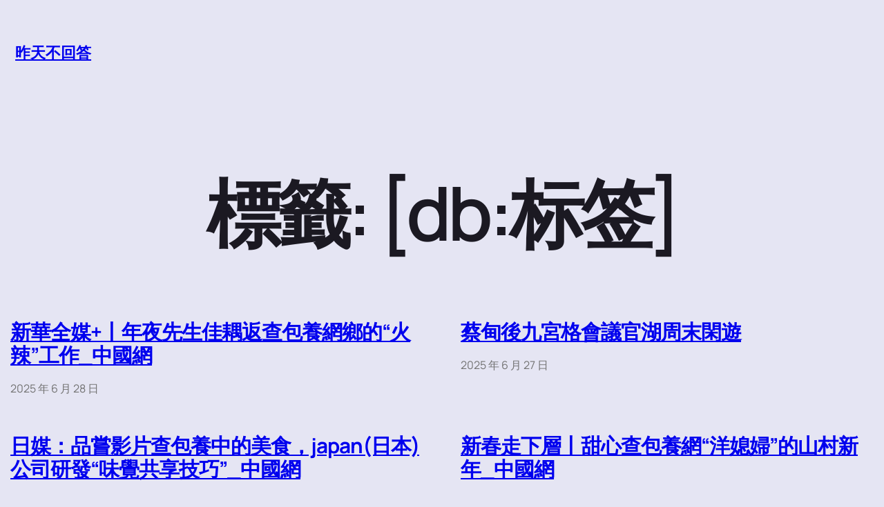

--- FILE ---
content_type: text/html; charset=UTF-8
request_url: http://freelawyer.com.tw/tag/db%E6%A0%87%E7%AD%BE/
body_size: 70917
content:
<!DOCTYPE html>
<html lang="zh-TW">
<head>
	<meta charset="UTF-8" />
	<meta name="viewport" content="width=device-width, initial-scale=1" />
<meta name='robots' content='max-image-preview:large' />
<title>[db:标签] &#8211; 昨天不回答</title>
<link rel="alternate" type="application/rss+xml" title="訂閱《昨天不回答》&raquo; 資訊提供" href="https://freelawyer.com.tw/feed/" />
<link rel="alternate" type="application/rss+xml" title="訂閱《昨天不回答》&raquo; 留言的資訊提供" href="https://freelawyer.com.tw/comments/feed/" />
<link rel="alternate" type="application/rss+xml" title="訂閱《昨天不回答》&raquo; 標籤〈[db:标签]〉的資訊提供" href="https://freelawyer.com.tw/tag/db%e6%a0%87%e7%ad%be/feed/" />
<style id='wp-img-auto-sizes-contain-inline-css'>
img:is([sizes=auto i],[sizes^="auto," i]){contain-intrinsic-size:3000px 1500px}
/*# sourceURL=wp-img-auto-sizes-contain-inline-css */
</style>
<style id='wp-block-site-title-inline-css'>
.wp-block-site-title{box-sizing:border-box}.wp-block-site-title :where(a){color:inherit;font-family:inherit;font-size:inherit;font-style:inherit;font-weight:inherit;letter-spacing:inherit;line-height:inherit;text-decoration:inherit}
/*# sourceURL=http://freelawyer.com.tw/wp-includes/blocks/site-title/style.min.css */
</style>
<style id='wp-block-group-inline-css'>
.wp-block-group{box-sizing:border-box}:where(.wp-block-group.wp-block-group-is-layout-constrained){position:relative}
/*# sourceURL=http://freelawyer.com.tw/wp-includes/blocks/group/style.min.css */
</style>
<style id='wp-block-navigation-inline-css'>
.wp-block-navigation{position:relative}.wp-block-navigation ul{margin-bottom:0;margin-left:0;margin-top:0;padding-left:0}.wp-block-navigation ul,.wp-block-navigation ul li{list-style:none;padding:0}.wp-block-navigation .wp-block-navigation-item{align-items:center;background-color:inherit;display:flex;position:relative}.wp-block-navigation .wp-block-navigation-item .wp-block-navigation__submenu-container:empty{display:none}.wp-block-navigation .wp-block-navigation-item__content{display:block;z-index:1}.wp-block-navigation .wp-block-navigation-item__content.wp-block-navigation-item__content{color:inherit}.wp-block-navigation.has-text-decoration-underline .wp-block-navigation-item__content,.wp-block-navigation.has-text-decoration-underline .wp-block-navigation-item__content:active,.wp-block-navigation.has-text-decoration-underline .wp-block-navigation-item__content:focus{text-decoration:underline}.wp-block-navigation.has-text-decoration-line-through .wp-block-navigation-item__content,.wp-block-navigation.has-text-decoration-line-through .wp-block-navigation-item__content:active,.wp-block-navigation.has-text-decoration-line-through .wp-block-navigation-item__content:focus{text-decoration:line-through}.wp-block-navigation :where(a),.wp-block-navigation :where(a:active),.wp-block-navigation :where(a:focus){text-decoration:none}.wp-block-navigation .wp-block-navigation__submenu-icon{align-self:center;background-color:inherit;border:none;color:currentColor;display:inline-block;font-size:inherit;height:.6em;line-height:0;margin-left:.25em;padding:0;width:.6em}.wp-block-navigation .wp-block-navigation__submenu-icon svg{display:inline-block;stroke:currentColor;height:inherit;margin-top:.075em;width:inherit}.wp-block-navigation{--navigation-layout-justification-setting:flex-start;--navigation-layout-direction:row;--navigation-layout-wrap:wrap;--navigation-layout-justify:flex-start;--navigation-layout-align:center}.wp-block-navigation.is-vertical{--navigation-layout-direction:column;--navigation-layout-justify:initial;--navigation-layout-align:flex-start}.wp-block-navigation.no-wrap{--navigation-layout-wrap:nowrap}.wp-block-navigation.items-justified-center{--navigation-layout-justification-setting:center;--navigation-layout-justify:center}.wp-block-navigation.items-justified-center.is-vertical{--navigation-layout-align:center}.wp-block-navigation.items-justified-right{--navigation-layout-justification-setting:flex-end;--navigation-layout-justify:flex-end}.wp-block-navigation.items-justified-right.is-vertical{--navigation-layout-align:flex-end}.wp-block-navigation.items-justified-space-between{--navigation-layout-justification-setting:space-between;--navigation-layout-justify:space-between}.wp-block-navigation .has-child .wp-block-navigation__submenu-container{align-items:normal;background-color:inherit;color:inherit;display:flex;flex-direction:column;opacity:0;position:absolute;z-index:2}@media not (prefers-reduced-motion){.wp-block-navigation .has-child .wp-block-navigation__submenu-container{transition:opacity .1s linear}}.wp-block-navigation .has-child .wp-block-navigation__submenu-container{height:0;overflow:hidden;visibility:hidden;width:0}.wp-block-navigation .has-child .wp-block-navigation__submenu-container>.wp-block-navigation-item>.wp-block-navigation-item__content{display:flex;flex-grow:1;padding:.5em 1em}.wp-block-navigation .has-child .wp-block-navigation__submenu-container>.wp-block-navigation-item>.wp-block-navigation-item__content .wp-block-navigation__submenu-icon{margin-left:auto;margin-right:0}.wp-block-navigation .has-child .wp-block-navigation__submenu-container .wp-block-navigation-item__content{margin:0}.wp-block-navigation .has-child .wp-block-navigation__submenu-container{left:-1px;top:100%}@media (min-width:782px){.wp-block-navigation .has-child .wp-block-navigation__submenu-container .wp-block-navigation__submenu-container{left:100%;top:-1px}.wp-block-navigation .has-child .wp-block-navigation__submenu-container .wp-block-navigation__submenu-container:before{background:#0000;content:"";display:block;height:100%;position:absolute;right:100%;width:.5em}.wp-block-navigation .has-child .wp-block-navigation__submenu-container .wp-block-navigation__submenu-icon{margin-right:.25em}.wp-block-navigation .has-child .wp-block-navigation__submenu-container .wp-block-navigation__submenu-icon svg{transform:rotate(-90deg)}}.wp-block-navigation .has-child .wp-block-navigation-submenu__toggle[aria-expanded=true]~.wp-block-navigation__submenu-container,.wp-block-navigation .has-child:not(.open-on-click):hover>.wp-block-navigation__submenu-container,.wp-block-navigation .has-child:not(.open-on-click):not(.open-on-hover-click):focus-within>.wp-block-navigation__submenu-container{height:auto;min-width:200px;opacity:1;overflow:visible;visibility:visible;width:auto}.wp-block-navigation.has-background .has-child .wp-block-navigation__submenu-container{left:0;top:100%}@media (min-width:782px){.wp-block-navigation.has-background .has-child .wp-block-navigation__submenu-container .wp-block-navigation__submenu-container{left:100%;top:0}}.wp-block-navigation-submenu{display:flex;position:relative}.wp-block-navigation-submenu .wp-block-navigation__submenu-icon svg{stroke:currentColor}button.wp-block-navigation-item__content{background-color:initial;border:none;color:currentColor;font-family:inherit;font-size:inherit;font-style:inherit;font-weight:inherit;letter-spacing:inherit;line-height:inherit;text-align:left;text-transform:inherit}.wp-block-navigation-submenu__toggle{cursor:pointer}.wp-block-navigation-submenu__toggle[aria-expanded=true]+.wp-block-navigation__submenu-icon>svg,.wp-block-navigation-submenu__toggle[aria-expanded=true]>svg{transform:rotate(180deg)}.wp-block-navigation-item.open-on-click .wp-block-navigation-submenu__toggle{padding-left:0;padding-right:.85em}.wp-block-navigation-item.open-on-click .wp-block-navigation-submenu__toggle+.wp-block-navigation__submenu-icon{margin-left:-.6em;pointer-events:none}.wp-block-navigation-item.open-on-click button.wp-block-navigation-item__content:not(.wp-block-navigation-submenu__toggle){padding:0}.wp-block-navigation .wp-block-page-list,.wp-block-navigation__container,.wp-block-navigation__responsive-close,.wp-block-navigation__responsive-container,.wp-block-navigation__responsive-container-content,.wp-block-navigation__responsive-dialog{gap:inherit}:where(.wp-block-navigation.has-background .wp-block-navigation-item a:not(.wp-element-button)),:where(.wp-block-navigation.has-background .wp-block-navigation-submenu a:not(.wp-element-button)){padding:.5em 1em}:where(.wp-block-navigation .wp-block-navigation__submenu-container .wp-block-navigation-item a:not(.wp-element-button)),:where(.wp-block-navigation .wp-block-navigation__submenu-container .wp-block-navigation-submenu a:not(.wp-element-button)),:where(.wp-block-navigation .wp-block-navigation__submenu-container .wp-block-navigation-submenu button.wp-block-navigation-item__content),:where(.wp-block-navigation .wp-block-navigation__submenu-container .wp-block-pages-list__item button.wp-block-navigation-item__content){padding:.5em 1em}.wp-block-navigation.items-justified-right .wp-block-navigation__container .has-child .wp-block-navigation__submenu-container,.wp-block-navigation.items-justified-right .wp-block-page-list>.has-child .wp-block-navigation__submenu-container,.wp-block-navigation.items-justified-space-between .wp-block-page-list>.has-child:last-child .wp-block-navigation__submenu-container,.wp-block-navigation.items-justified-space-between>.wp-block-navigation__container>.has-child:last-child .wp-block-navigation__submenu-container{left:auto;right:0}.wp-block-navigation.items-justified-right .wp-block-navigation__container .has-child .wp-block-navigation__submenu-container .wp-block-navigation__submenu-container,.wp-block-navigation.items-justified-right .wp-block-page-list>.has-child .wp-block-navigation__submenu-container .wp-block-navigation__submenu-container,.wp-block-navigation.items-justified-space-between .wp-block-page-list>.has-child:last-child .wp-block-navigation__submenu-container .wp-block-navigation__submenu-container,.wp-block-navigation.items-justified-space-between>.wp-block-navigation__container>.has-child:last-child .wp-block-navigation__submenu-container .wp-block-navigation__submenu-container{left:-1px;right:-1px}@media (min-width:782px){.wp-block-navigation.items-justified-right .wp-block-navigation__container .has-child .wp-block-navigation__submenu-container .wp-block-navigation__submenu-container,.wp-block-navigation.items-justified-right .wp-block-page-list>.has-child .wp-block-navigation__submenu-container .wp-block-navigation__submenu-container,.wp-block-navigation.items-justified-space-between .wp-block-page-list>.has-child:last-child .wp-block-navigation__submenu-container .wp-block-navigation__submenu-container,.wp-block-navigation.items-justified-space-between>.wp-block-navigation__container>.has-child:last-child .wp-block-navigation__submenu-container .wp-block-navigation__submenu-container{left:auto;right:100%}}.wp-block-navigation:not(.has-background) .wp-block-navigation__submenu-container{background-color:#fff;border:1px solid #00000026}.wp-block-navigation.has-background .wp-block-navigation__submenu-container{background-color:inherit}.wp-block-navigation:not(.has-text-color) .wp-block-navigation__submenu-container{color:#000}.wp-block-navigation__container{align-items:var(--navigation-layout-align,initial);display:flex;flex-direction:var(--navigation-layout-direction,initial);flex-wrap:var(--navigation-layout-wrap,wrap);justify-content:var(--navigation-layout-justify,initial);list-style:none;margin:0;padding-left:0}.wp-block-navigation__container .is-responsive{display:none}.wp-block-navigation__container:only-child,.wp-block-page-list:only-child{flex-grow:1}@keyframes overlay-menu__fade-in-animation{0%{opacity:0;transform:translateY(.5em)}to{opacity:1;transform:translateY(0)}}.wp-block-navigation__responsive-container{bottom:0;display:none;left:0;position:fixed;right:0;top:0}.wp-block-navigation__responsive-container :where(.wp-block-navigation-item a){color:inherit}.wp-block-navigation__responsive-container .wp-block-navigation__responsive-container-content{align-items:var(--navigation-layout-align,initial);display:flex;flex-direction:var(--navigation-layout-direction,initial);flex-wrap:var(--navigation-layout-wrap,wrap);justify-content:var(--navigation-layout-justify,initial)}.wp-block-navigation__responsive-container:not(.is-menu-open.is-menu-open){background-color:inherit!important;color:inherit!important}.wp-block-navigation__responsive-container.is-menu-open{background-color:inherit;display:flex;flex-direction:column}@media not (prefers-reduced-motion){.wp-block-navigation__responsive-container.is-menu-open{animation:overlay-menu__fade-in-animation .1s ease-out;animation-fill-mode:forwards}}.wp-block-navigation__responsive-container.is-menu-open{overflow:auto;padding:clamp(1rem,var(--wp--style--root--padding-top),20rem) clamp(1rem,var(--wp--style--root--padding-right),20rem) clamp(1rem,var(--wp--style--root--padding-bottom),20rem) clamp(1rem,var(--wp--style--root--padding-left),20rem);z-index:100000}.wp-block-navigation__responsive-container.is-menu-open .wp-block-navigation__responsive-container-content{align-items:var(--navigation-layout-justification-setting,inherit);display:flex;flex-direction:column;flex-wrap:nowrap;overflow:visible;padding-top:calc(2rem + 24px)}.wp-block-navigation__responsive-container.is-menu-open .wp-block-navigation__responsive-container-content,.wp-block-navigation__responsive-container.is-menu-open .wp-block-navigation__responsive-container-content .wp-block-navigation__container,.wp-block-navigation__responsive-container.is-menu-open .wp-block-navigation__responsive-container-content .wp-block-page-list{justify-content:flex-start}.wp-block-navigation__responsive-container.is-menu-open .wp-block-navigation__responsive-container-content .wp-block-navigation__submenu-icon{display:none}.wp-block-navigation__responsive-container.is-menu-open .wp-block-navigation__responsive-container-content .has-child .wp-block-navigation__submenu-container{border:none;height:auto;min-width:200px;opacity:1;overflow:initial;padding-left:2rem;padding-right:2rem;position:static;visibility:visible;width:auto}.wp-block-navigation__responsive-container.is-menu-open .wp-block-navigation__responsive-container-content .wp-block-navigation__container,.wp-block-navigation__responsive-container.is-menu-open .wp-block-navigation__responsive-container-content .wp-block-navigation__submenu-container{gap:inherit}.wp-block-navigation__responsive-container.is-menu-open .wp-block-navigation__responsive-container-content .wp-block-navigation__submenu-container{padding-top:var(--wp--style--block-gap,2em)}.wp-block-navigation__responsive-container.is-menu-open .wp-block-navigation__responsive-container-content .wp-block-navigation-item__content{padding:0}.wp-block-navigation__responsive-container.is-menu-open .wp-block-navigation__responsive-container-content .wp-block-navigation-item,.wp-block-navigation__responsive-container.is-menu-open .wp-block-navigation__responsive-container-content .wp-block-navigation__container,.wp-block-navigation__responsive-container.is-menu-open .wp-block-navigation__responsive-container-content .wp-block-page-list{align-items:var(--navigation-layout-justification-setting,initial);display:flex;flex-direction:column}.wp-block-navigation__responsive-container.is-menu-open .wp-block-navigation-item,.wp-block-navigation__responsive-container.is-menu-open .wp-block-navigation-item .wp-block-navigation__submenu-container,.wp-block-navigation__responsive-container.is-menu-open .wp-block-navigation__container,.wp-block-navigation__responsive-container.is-menu-open .wp-block-page-list{background:#0000!important;color:inherit!important}.wp-block-navigation__responsive-container.is-menu-open .wp-block-navigation__submenu-container.wp-block-navigation__submenu-container.wp-block-navigation__submenu-container.wp-block-navigation__submenu-container{left:auto;right:auto}@media (min-width:600px){.wp-block-navigation__responsive-container:not(.hidden-by-default):not(.is-menu-open){background-color:inherit;display:block;position:relative;width:100%;z-index:auto}.wp-block-navigation__responsive-container:not(.hidden-by-default):not(.is-menu-open) .wp-block-navigation__responsive-container-close{display:none}.wp-block-navigation__responsive-container.is-menu-open .wp-block-navigation__submenu-container.wp-block-navigation__submenu-container.wp-block-navigation__submenu-container.wp-block-navigation__submenu-container{left:0}}.wp-block-navigation:not(.has-background) .wp-block-navigation__responsive-container.is-menu-open{background-color:#fff}.wp-block-navigation:not(.has-text-color) .wp-block-navigation__responsive-container.is-menu-open{color:#000}.wp-block-navigation__toggle_button_label{font-size:1rem;font-weight:700}.wp-block-navigation__responsive-container-close,.wp-block-navigation__responsive-container-open{background:#0000;border:none;color:currentColor;cursor:pointer;margin:0;padding:0;text-transform:inherit;vertical-align:middle}.wp-block-navigation__responsive-container-close svg,.wp-block-navigation__responsive-container-open svg{fill:currentColor;display:block;height:24px;pointer-events:none;width:24px}.wp-block-navigation__responsive-container-open{display:flex}.wp-block-navigation__responsive-container-open.wp-block-navigation__responsive-container-open.wp-block-navigation__responsive-container-open{font-family:inherit;font-size:inherit;font-weight:inherit}@media (min-width:600px){.wp-block-navigation__responsive-container-open:not(.always-shown){display:none}}.wp-block-navigation__responsive-container-close{position:absolute;right:0;top:0;z-index:2}.wp-block-navigation__responsive-container-close.wp-block-navigation__responsive-container-close.wp-block-navigation__responsive-container-close{font-family:inherit;font-size:inherit;font-weight:inherit}.wp-block-navigation__responsive-close{width:100%}.has-modal-open .wp-block-navigation__responsive-close{margin-left:auto;margin-right:auto;max-width:var(--wp--style--global--wide-size,100%)}.wp-block-navigation__responsive-close:focus{outline:none}.is-menu-open .wp-block-navigation__responsive-close,.is-menu-open .wp-block-navigation__responsive-container-content,.is-menu-open .wp-block-navigation__responsive-dialog{box-sizing:border-box}.wp-block-navigation__responsive-dialog{position:relative}.has-modal-open .admin-bar .is-menu-open .wp-block-navigation__responsive-dialog{margin-top:46px}@media (min-width:782px){.has-modal-open .admin-bar .is-menu-open .wp-block-navigation__responsive-dialog{margin-top:32px}}html.has-modal-open{overflow:hidden}
/*# sourceURL=http://freelawyer.com.tw/wp-includes/blocks/navigation/style.min.css */
</style>
<style id='wp-block-query-title-inline-css'>
.wp-block-query-title{box-sizing:border-box}
/*# sourceURL=http://freelawyer.com.tw/wp-includes/blocks/query-title/style.min.css */
</style>
<style id='wp-block-spacer-inline-css'>
.wp-block-spacer{clear:both}
/*# sourceURL=http://freelawyer.com.tw/wp-includes/blocks/spacer/style.min.css */
</style>
<style id='wp-block-post-title-inline-css'>
.wp-block-post-title{box-sizing:border-box;word-break:break-word}.wp-block-post-title :where(a){display:inline-block;font-family:inherit;font-size:inherit;font-style:inherit;font-weight:inherit;letter-spacing:inherit;line-height:inherit;text-decoration:inherit}
/*# sourceURL=http://freelawyer.com.tw/wp-includes/blocks/post-title/style.min.css */
</style>
<style id='wp-block-post-date-inline-css'>
.wp-block-post-date{box-sizing:border-box}
/*# sourceURL=http://freelawyer.com.tw/wp-includes/blocks/post-date/style.min.css */
</style>
<style id='wp-block-post-template-inline-css'>
.wp-block-post-template{box-sizing:border-box;list-style:none;margin-bottom:0;margin-top:0;max-width:100%;padding:0}.wp-block-post-template.is-flex-container{display:flex;flex-direction:row;flex-wrap:wrap;gap:1.25em}.wp-block-post-template.is-flex-container>li{margin:0;width:100%}@media (min-width:600px){.wp-block-post-template.is-flex-container.is-flex-container.columns-2>li{width:calc(50% - .625em)}.wp-block-post-template.is-flex-container.is-flex-container.columns-3>li{width:calc(33.33333% - .83333em)}.wp-block-post-template.is-flex-container.is-flex-container.columns-4>li{width:calc(25% - .9375em)}.wp-block-post-template.is-flex-container.is-flex-container.columns-5>li{width:calc(20% - 1em)}.wp-block-post-template.is-flex-container.is-flex-container.columns-6>li{width:calc(16.66667% - 1.04167em)}}@media (max-width:600px){.wp-block-post-template-is-layout-grid.wp-block-post-template-is-layout-grid.wp-block-post-template-is-layout-grid.wp-block-post-template-is-layout-grid{grid-template-columns:1fr}}.wp-block-post-template-is-layout-constrained>li>.alignright,.wp-block-post-template-is-layout-flow>li>.alignright{float:right;margin-inline-end:0;margin-inline-start:2em}.wp-block-post-template-is-layout-constrained>li>.alignleft,.wp-block-post-template-is-layout-flow>li>.alignleft{float:left;margin-inline-end:2em;margin-inline-start:0}.wp-block-post-template-is-layout-constrained>li>.aligncenter,.wp-block-post-template-is-layout-flow>li>.aligncenter{margin-inline-end:auto;margin-inline-start:auto}
/*# sourceURL=http://freelawyer.com.tw/wp-includes/blocks/post-template/style.min.css */
</style>
<style id='wp-block-query-pagination-inline-css'>
.wp-block-query-pagination.is-content-justification-space-between>.wp-block-query-pagination-next:last-of-type{margin-inline-start:auto}.wp-block-query-pagination.is-content-justification-space-between>.wp-block-query-pagination-previous:first-child{margin-inline-end:auto}.wp-block-query-pagination .wp-block-query-pagination-previous-arrow{display:inline-block;margin-right:1ch}.wp-block-query-pagination .wp-block-query-pagination-previous-arrow:not(.is-arrow-chevron){transform:scaleX(1)}.wp-block-query-pagination .wp-block-query-pagination-next-arrow{display:inline-block;margin-left:1ch}.wp-block-query-pagination .wp-block-query-pagination-next-arrow:not(.is-arrow-chevron){transform:scaleX(1)}.wp-block-query-pagination.aligncenter{justify-content:center}
/*# sourceURL=http://freelawyer.com.tw/wp-includes/blocks/query-pagination/style.min.css */
</style>
<style id='wp-block-paragraph-inline-css'>
.is-small-text{font-size:.875em}.is-regular-text{font-size:1em}.is-large-text{font-size:2.25em}.is-larger-text{font-size:3em}.has-drop-cap:not(:focus):first-letter{float:left;font-size:8.4em;font-style:normal;font-weight:100;line-height:.68;margin:.05em .1em 0 0;text-transform:uppercase}body.rtl .has-drop-cap:not(:focus):first-letter{float:none;margin-left:.1em}p.has-drop-cap.has-background{overflow:hidden}:root :where(p.has-background){padding:1.25em 2.375em}:where(p.has-text-color:not(.has-link-color)) a{color:inherit}p.has-text-align-left[style*="writing-mode:vertical-lr"],p.has-text-align-right[style*="writing-mode:vertical-rl"]{rotate:180deg}
/*# sourceURL=http://freelawyer.com.tw/wp-includes/blocks/paragraph/style.min.css */
</style>
<style id='wp-block-heading-inline-css'>
h1:where(.wp-block-heading).has-background,h2:where(.wp-block-heading).has-background,h3:where(.wp-block-heading).has-background,h4:where(.wp-block-heading).has-background,h5:where(.wp-block-heading).has-background,h6:where(.wp-block-heading).has-background{padding:1.25em 2.375em}h1.has-text-align-left[style*=writing-mode]:where([style*=vertical-lr]),h1.has-text-align-right[style*=writing-mode]:where([style*=vertical-rl]),h2.has-text-align-left[style*=writing-mode]:where([style*=vertical-lr]),h2.has-text-align-right[style*=writing-mode]:where([style*=vertical-rl]),h3.has-text-align-left[style*=writing-mode]:where([style*=vertical-lr]),h3.has-text-align-right[style*=writing-mode]:where([style*=vertical-rl]),h4.has-text-align-left[style*=writing-mode]:where([style*=vertical-lr]),h4.has-text-align-right[style*=writing-mode]:where([style*=vertical-rl]),h5.has-text-align-left[style*=writing-mode]:where([style*=vertical-lr]),h5.has-text-align-right[style*=writing-mode]:where([style*=vertical-rl]),h6.has-text-align-left[style*=writing-mode]:where([style*=vertical-lr]),h6.has-text-align-right[style*=writing-mode]:where([style*=vertical-rl]){rotate:180deg}
/*# sourceURL=http://freelawyer.com.tw/wp-includes/blocks/heading/style.min.css */
</style>
<style id='wp-emoji-styles-inline-css'>

	img.wp-smiley, img.emoji {
		display: inline !important;
		border: none !important;
		box-shadow: none !important;
		height: 1em !important;
		width: 1em !important;
		margin: 0 0.07em !important;
		vertical-align: -0.1em !important;
		background: none !important;
		padding: 0 !important;
	}
/*# sourceURL=wp-emoji-styles-inline-css */
</style>
<style id='wp-block-library-inline-css'>
:root{--wp-block-synced-color:#7a00df;--wp-block-synced-color--rgb:122,0,223;--wp-bound-block-color:var(--wp-block-synced-color);--wp-editor-canvas-background:#ddd;--wp-admin-theme-color:#007cba;--wp-admin-theme-color--rgb:0,124,186;--wp-admin-theme-color-darker-10:#006ba1;--wp-admin-theme-color-darker-10--rgb:0,107,160.5;--wp-admin-theme-color-darker-20:#005a87;--wp-admin-theme-color-darker-20--rgb:0,90,135;--wp-admin-border-width-focus:2px}@media (min-resolution:192dpi){:root{--wp-admin-border-width-focus:1.5px}}.wp-element-button{cursor:pointer}:root .has-very-light-gray-background-color{background-color:#eee}:root .has-very-dark-gray-background-color{background-color:#313131}:root .has-very-light-gray-color{color:#eee}:root .has-very-dark-gray-color{color:#313131}:root .has-vivid-green-cyan-to-vivid-cyan-blue-gradient-background{background:linear-gradient(135deg,#00d084,#0693e3)}:root .has-purple-crush-gradient-background{background:linear-gradient(135deg,#34e2e4,#4721fb 50%,#ab1dfe)}:root .has-hazy-dawn-gradient-background{background:linear-gradient(135deg,#faaca8,#dad0ec)}:root .has-subdued-olive-gradient-background{background:linear-gradient(135deg,#fafae1,#67a671)}:root .has-atomic-cream-gradient-background{background:linear-gradient(135deg,#fdd79a,#004a59)}:root .has-nightshade-gradient-background{background:linear-gradient(135deg,#330968,#31cdcf)}:root .has-midnight-gradient-background{background:linear-gradient(135deg,#020381,#2874fc)}:root{--wp--preset--font-size--normal:16px;--wp--preset--font-size--huge:42px}.has-regular-font-size{font-size:1em}.has-larger-font-size{font-size:2.625em}.has-normal-font-size{font-size:var(--wp--preset--font-size--normal)}.has-huge-font-size{font-size:var(--wp--preset--font-size--huge)}.has-text-align-center{text-align:center}.has-text-align-left{text-align:left}.has-text-align-right{text-align:right}.has-fit-text{white-space:nowrap!important}#end-resizable-editor-section{display:none}.aligncenter{clear:both}.items-justified-left{justify-content:flex-start}.items-justified-center{justify-content:center}.items-justified-right{justify-content:flex-end}.items-justified-space-between{justify-content:space-between}.screen-reader-text{border:0;clip-path:inset(50%);height:1px;margin:-1px;overflow:hidden;padding:0;position:absolute;width:1px;word-wrap:normal!important}.screen-reader-text:focus{background-color:#ddd;clip-path:none;color:#444;display:block;font-size:1em;height:auto;left:5px;line-height:normal;padding:15px 23px 14px;text-decoration:none;top:5px;width:auto;z-index:100000}html :where(.has-border-color){border-style:solid}html :where([style*=border-top-color]){border-top-style:solid}html :where([style*=border-right-color]){border-right-style:solid}html :where([style*=border-bottom-color]){border-bottom-style:solid}html :where([style*=border-left-color]){border-left-style:solid}html :where([style*=border-width]){border-style:solid}html :where([style*=border-top-width]){border-top-style:solid}html :where([style*=border-right-width]){border-right-style:solid}html :where([style*=border-bottom-width]){border-bottom-style:solid}html :where([style*=border-left-width]){border-left-style:solid}html :where(img[class*=wp-image-]){height:auto;max-width:100%}:where(figure){margin:0 0 1em}html :where(.is-position-sticky){--wp-admin--admin-bar--position-offset:var(--wp-admin--admin-bar--height,0px)}@media screen and (max-width:600px){html :where(.is-position-sticky){--wp-admin--admin-bar--position-offset:0px}}
/*# sourceURL=/wp-includes/css/dist/block-library/common.min.css */
</style>
<style id='global-styles-inline-css'>
:root{--wp--preset--aspect-ratio--square: 1;--wp--preset--aspect-ratio--4-3: 4/3;--wp--preset--aspect-ratio--3-4: 3/4;--wp--preset--aspect-ratio--3-2: 3/2;--wp--preset--aspect-ratio--2-3: 2/3;--wp--preset--aspect-ratio--16-9: 16/9;--wp--preset--aspect-ratio--9-16: 9/16;--wp--preset--color--black: #000000;--wp--preset--color--cyan-bluish-gray: #abb8c3;--wp--preset--color--white: #ffffff;--wp--preset--color--pale-pink: #f78da7;--wp--preset--color--vivid-red: #cf2e2e;--wp--preset--color--luminous-vivid-orange: #ff6900;--wp--preset--color--luminous-vivid-amber: #fcb900;--wp--preset--color--light-green-cyan: #7bdcb5;--wp--preset--color--vivid-green-cyan: #00d084;--wp--preset--color--pale-cyan-blue: #8ed1fc;--wp--preset--color--vivid-cyan-blue: #0693e3;--wp--preset--color--vivid-purple: #9b51e0;--wp--preset--color--primary: #1B1922;--wp--preset--color--secondary: #3E06E0;--wp--preset--color--grey-color: #737373;--wp--preset--gradient--vivid-cyan-blue-to-vivid-purple: linear-gradient(135deg,rgb(6,147,227) 0%,rgb(155,81,224) 100%);--wp--preset--gradient--light-green-cyan-to-vivid-green-cyan: linear-gradient(135deg,rgb(122,220,180) 0%,rgb(0,208,130) 100%);--wp--preset--gradient--luminous-vivid-amber-to-luminous-vivid-orange: linear-gradient(135deg,rgb(252,185,0) 0%,rgb(255,105,0) 100%);--wp--preset--gradient--luminous-vivid-orange-to-vivid-red: linear-gradient(135deg,rgb(255,105,0) 0%,rgb(207,46,46) 100%);--wp--preset--gradient--very-light-gray-to-cyan-bluish-gray: linear-gradient(135deg,rgb(238,238,238) 0%,rgb(169,184,195) 100%);--wp--preset--gradient--cool-to-warm-spectrum: linear-gradient(135deg,rgb(74,234,220) 0%,rgb(151,120,209) 20%,rgb(207,42,186) 40%,rgb(238,44,130) 60%,rgb(251,105,98) 80%,rgb(254,248,76) 100%);--wp--preset--gradient--blush-light-purple: linear-gradient(135deg,rgb(255,206,236) 0%,rgb(152,150,240) 100%);--wp--preset--gradient--blush-bordeaux: linear-gradient(135deg,rgb(254,205,165) 0%,rgb(254,45,45) 50%,rgb(107,0,62) 100%);--wp--preset--gradient--luminous-dusk: linear-gradient(135deg,rgb(255,203,112) 0%,rgb(199,81,192) 50%,rgb(65,88,208) 100%);--wp--preset--gradient--pale-ocean: linear-gradient(135deg,rgb(255,245,203) 0%,rgb(182,227,212) 50%,rgb(51,167,181) 100%);--wp--preset--gradient--electric-grass: linear-gradient(135deg,rgb(202,248,128) 0%,rgb(113,206,126) 100%);--wp--preset--gradient--midnight: linear-gradient(135deg,rgb(2,3,129) 0%,rgb(40,116,252) 100%);--wp--preset--font-size--small: clamp(1.25rem, 1.25rem + ((1vw - 0.2rem) * 1.017), 2rem);--wp--preset--font-size--medium: clamp(1.743rem, 1.743rem + ((1vw - 0.2rem) * 1.704), 3rem);--wp--preset--font-size--large: clamp(2.498rem, 2.498rem + ((1vw - 0.2rem) * 2.969), 4.688rem);--wp--preset--font-size--x-large: clamp(3.615rem, 3.615rem + ((1vw - 0.2rem) * 5.268), 7.5rem);--wp--preset--font-size--x-small: clamp(0.984rem, 0.984rem + ((1vw - 0.2rem) * 0.7), 1.5rem);--wp--preset--font-size--xx-large: clamp(4.929rem, 4.929rem + ((1vw - 0.2rem) * 8.571), 11.25rem);--wp--preset--font-family--system-font: -apple-system, BlinkMacSystemFont, 'Segoe UI', Roboto, Oxygen-Sans, Ubuntu, Cantarell, 'Helvetica Neue', sans-serif;--wp--preset--font-family--manrope: Manrope, sans-serif;--wp--preset--spacing--20: 0.44rem;--wp--preset--spacing--30: 0.67rem;--wp--preset--spacing--40: 1rem;--wp--preset--spacing--50: 1.5rem;--wp--preset--spacing--60: 2.25rem;--wp--preset--spacing--70: 3.38rem;--wp--preset--spacing--80: 5.06rem;--wp--preset--shadow--natural: 6px 6px 9px rgba(0, 0, 0, 0.2);--wp--preset--shadow--deep: 12px 12px 50px rgba(0, 0, 0, 0.4);--wp--preset--shadow--sharp: 6px 6px 0px rgba(0, 0, 0, 0.2);--wp--preset--shadow--outlined: 6px 6px 0px -3px rgb(255, 255, 255), 6px 6px rgb(0, 0, 0);--wp--preset--shadow--crisp: 6px 6px 0px rgb(0, 0, 0);}:root { --wp--style--global--content-size: 1300px;--wp--style--global--wide-size: 1500px; }:where(body) { margin: 0; }.wp-site-blocks { padding-top: var(--wp--style--root--padding-top); padding-bottom: var(--wp--style--root--padding-bottom); }.has-global-padding { padding-right: var(--wp--style--root--padding-right); padding-left: var(--wp--style--root--padding-left); }.has-global-padding > .alignfull { margin-right: calc(var(--wp--style--root--padding-right) * -1); margin-left: calc(var(--wp--style--root--padding-left) * -1); }.has-global-padding :where(:not(.alignfull.is-layout-flow) > .has-global-padding:not(.wp-block-block, .alignfull)) { padding-right: 0; padding-left: 0; }.has-global-padding :where(:not(.alignfull.is-layout-flow) > .has-global-padding:not(.wp-block-block, .alignfull)) > .alignfull { margin-left: 0; margin-right: 0; }.wp-site-blocks > .alignleft { float: left; margin-right: 2em; }.wp-site-blocks > .alignright { float: right; margin-left: 2em; }.wp-site-blocks > .aligncenter { justify-content: center; margin-left: auto; margin-right: auto; }:where(.wp-site-blocks) > * { margin-block-start: 20px; margin-block-end: 0; }:where(.wp-site-blocks) > :first-child { margin-block-start: 0; }:where(.wp-site-blocks) > :last-child { margin-block-end: 0; }:root { --wp--style--block-gap: 20px; }:root :where(.is-layout-flow) > :first-child{margin-block-start: 0;}:root :where(.is-layout-flow) > :last-child{margin-block-end: 0;}:root :where(.is-layout-flow) > *{margin-block-start: 20px;margin-block-end: 0;}:root :where(.is-layout-constrained) > :first-child{margin-block-start: 0;}:root :where(.is-layout-constrained) > :last-child{margin-block-end: 0;}:root :where(.is-layout-constrained) > *{margin-block-start: 20px;margin-block-end: 0;}:root :where(.is-layout-flex){gap: 20px;}:root :where(.is-layout-grid){gap: 20px;}.is-layout-flow > .alignleft{float: left;margin-inline-start: 0;margin-inline-end: 2em;}.is-layout-flow > .alignright{float: right;margin-inline-start: 2em;margin-inline-end: 0;}.is-layout-flow > .aligncenter{margin-left: auto !important;margin-right: auto !important;}.is-layout-constrained > .alignleft{float: left;margin-inline-start: 0;margin-inline-end: 2em;}.is-layout-constrained > .alignright{float: right;margin-inline-start: 2em;margin-inline-end: 0;}.is-layout-constrained > .aligncenter{margin-left: auto !important;margin-right: auto !important;}.is-layout-constrained > :where(:not(.alignleft):not(.alignright):not(.alignfull)){max-width: var(--wp--style--global--content-size);margin-left: auto !important;margin-right: auto !important;}.is-layout-constrained > .alignwide{max-width: var(--wp--style--global--wide-size);}body .is-layout-flex{display: flex;}.is-layout-flex{flex-wrap: wrap;align-items: center;}.is-layout-flex > :is(*, div){margin: 0;}body .is-layout-grid{display: grid;}.is-layout-grid > :is(*, div){margin: 0;}body{background-color: #E5E5F3;color: #000000;font-family: var(--wp--preset--font-family--manrope);font-size: 1rem;--wp--style--root--padding-top: 0px;--wp--style--root--padding-right: 0px;--wp--style--root--padding-bottom: 0px;--wp--style--root--padding-left: 0px;}a:where(:not(.wp-element-button)){color: #000000;text-decoration: none;}:root :where(a:where(:not(.wp-element-button)):hover){color: var(--wp--preset--color--secondary);}:root :where(a:where(:not(.wp-element-button)):active){color: var(--wp--preset--color--secondary);}h1, h2, h3, h4, h5, h6{color: var(--wp--preset--color--primary);}h1{font-size: var(--wp--preset--font-size--xx-large);font-style: normal;font-weight: 600;letter-spacing: -6px;line-height: 1;}h2{font-size: var(--wp--preset--font-size--x-large);font-style: normal;font-weight: 600;letter-spacing: -2px;line-height: 1;}h3{font-size: var(--wp--preset--font-size--large);font-style: normal;font-weight: 700;letter-spacing: -2px;line-height: 1.15;}h4{font-size: var(--wp--preset--font-size--medium);font-style: normal;font-weight: 700;letter-spacing: -2px;line-height: 1.15;}h5{font-size: var(--wp--preset--font-size--small);font-style: normal;font-weight: 700;letter-spacing: -1px;line-height: 1.15;}:root :where(.wp-element-button, .wp-block-button__link){background-color: #32373c;border-width: 0;color: #fff;font-family: inherit;font-size: inherit;font-style: inherit;font-weight: inherit;letter-spacing: inherit;line-height: inherit;padding-top: calc(0.667em + 2px);padding-right: calc(1.333em + 2px);padding-bottom: calc(0.667em + 2px);padding-left: calc(1.333em + 2px);text-decoration: none;text-transform: inherit;}.has-black-color{color: var(--wp--preset--color--black) !important;}.has-cyan-bluish-gray-color{color: var(--wp--preset--color--cyan-bluish-gray) !important;}.has-white-color{color: var(--wp--preset--color--white) !important;}.has-pale-pink-color{color: var(--wp--preset--color--pale-pink) !important;}.has-vivid-red-color{color: var(--wp--preset--color--vivid-red) !important;}.has-luminous-vivid-orange-color{color: var(--wp--preset--color--luminous-vivid-orange) !important;}.has-luminous-vivid-amber-color{color: var(--wp--preset--color--luminous-vivid-amber) !important;}.has-light-green-cyan-color{color: var(--wp--preset--color--light-green-cyan) !important;}.has-vivid-green-cyan-color{color: var(--wp--preset--color--vivid-green-cyan) !important;}.has-pale-cyan-blue-color{color: var(--wp--preset--color--pale-cyan-blue) !important;}.has-vivid-cyan-blue-color{color: var(--wp--preset--color--vivid-cyan-blue) !important;}.has-vivid-purple-color{color: var(--wp--preset--color--vivid-purple) !important;}.has-primary-color{color: var(--wp--preset--color--primary) !important;}.has-secondary-color{color: var(--wp--preset--color--secondary) !important;}.has-grey-color-color{color: var(--wp--preset--color--grey-color) !important;}.has-black-background-color{background-color: var(--wp--preset--color--black) !important;}.has-cyan-bluish-gray-background-color{background-color: var(--wp--preset--color--cyan-bluish-gray) !important;}.has-white-background-color{background-color: var(--wp--preset--color--white) !important;}.has-pale-pink-background-color{background-color: var(--wp--preset--color--pale-pink) !important;}.has-vivid-red-background-color{background-color: var(--wp--preset--color--vivid-red) !important;}.has-luminous-vivid-orange-background-color{background-color: var(--wp--preset--color--luminous-vivid-orange) !important;}.has-luminous-vivid-amber-background-color{background-color: var(--wp--preset--color--luminous-vivid-amber) !important;}.has-light-green-cyan-background-color{background-color: var(--wp--preset--color--light-green-cyan) !important;}.has-vivid-green-cyan-background-color{background-color: var(--wp--preset--color--vivid-green-cyan) !important;}.has-pale-cyan-blue-background-color{background-color: var(--wp--preset--color--pale-cyan-blue) !important;}.has-vivid-cyan-blue-background-color{background-color: var(--wp--preset--color--vivid-cyan-blue) !important;}.has-vivid-purple-background-color{background-color: var(--wp--preset--color--vivid-purple) !important;}.has-primary-background-color{background-color: var(--wp--preset--color--primary) !important;}.has-secondary-background-color{background-color: var(--wp--preset--color--secondary) !important;}.has-grey-color-background-color{background-color: var(--wp--preset--color--grey-color) !important;}.has-black-border-color{border-color: var(--wp--preset--color--black) !important;}.has-cyan-bluish-gray-border-color{border-color: var(--wp--preset--color--cyan-bluish-gray) !important;}.has-white-border-color{border-color: var(--wp--preset--color--white) !important;}.has-pale-pink-border-color{border-color: var(--wp--preset--color--pale-pink) !important;}.has-vivid-red-border-color{border-color: var(--wp--preset--color--vivid-red) !important;}.has-luminous-vivid-orange-border-color{border-color: var(--wp--preset--color--luminous-vivid-orange) !important;}.has-luminous-vivid-amber-border-color{border-color: var(--wp--preset--color--luminous-vivid-amber) !important;}.has-light-green-cyan-border-color{border-color: var(--wp--preset--color--light-green-cyan) !important;}.has-vivid-green-cyan-border-color{border-color: var(--wp--preset--color--vivid-green-cyan) !important;}.has-pale-cyan-blue-border-color{border-color: var(--wp--preset--color--pale-cyan-blue) !important;}.has-vivid-cyan-blue-border-color{border-color: var(--wp--preset--color--vivid-cyan-blue) !important;}.has-vivid-purple-border-color{border-color: var(--wp--preset--color--vivid-purple) !important;}.has-primary-border-color{border-color: var(--wp--preset--color--primary) !important;}.has-secondary-border-color{border-color: var(--wp--preset--color--secondary) !important;}.has-grey-color-border-color{border-color: var(--wp--preset--color--grey-color) !important;}.has-vivid-cyan-blue-to-vivid-purple-gradient-background{background: var(--wp--preset--gradient--vivid-cyan-blue-to-vivid-purple) !important;}.has-light-green-cyan-to-vivid-green-cyan-gradient-background{background: var(--wp--preset--gradient--light-green-cyan-to-vivid-green-cyan) !important;}.has-luminous-vivid-amber-to-luminous-vivid-orange-gradient-background{background: var(--wp--preset--gradient--luminous-vivid-amber-to-luminous-vivid-orange) !important;}.has-luminous-vivid-orange-to-vivid-red-gradient-background{background: var(--wp--preset--gradient--luminous-vivid-orange-to-vivid-red) !important;}.has-very-light-gray-to-cyan-bluish-gray-gradient-background{background: var(--wp--preset--gradient--very-light-gray-to-cyan-bluish-gray) !important;}.has-cool-to-warm-spectrum-gradient-background{background: var(--wp--preset--gradient--cool-to-warm-spectrum) !important;}.has-blush-light-purple-gradient-background{background: var(--wp--preset--gradient--blush-light-purple) !important;}.has-blush-bordeaux-gradient-background{background: var(--wp--preset--gradient--blush-bordeaux) !important;}.has-luminous-dusk-gradient-background{background: var(--wp--preset--gradient--luminous-dusk) !important;}.has-pale-ocean-gradient-background{background: var(--wp--preset--gradient--pale-ocean) !important;}.has-electric-grass-gradient-background{background: var(--wp--preset--gradient--electric-grass) !important;}.has-midnight-gradient-background{background: var(--wp--preset--gradient--midnight) !important;}.has-small-font-size{font-size: var(--wp--preset--font-size--small) !important;}.has-medium-font-size{font-size: var(--wp--preset--font-size--medium) !important;}.has-large-font-size{font-size: var(--wp--preset--font-size--large) !important;}.has-x-large-font-size{font-size: var(--wp--preset--font-size--x-large) !important;}.has-x-small-font-size{font-size: var(--wp--preset--font-size--x-small) !important;}.has-xx-large-font-size{font-size: var(--wp--preset--font-size--xx-large) !important;}.has-system-font-font-family{font-family: var(--wp--preset--font-family--system-font) !important;}.has-manrope-font-family{font-family: var(--wp--preset--font-family--manrope) !important;}
:root :where(.wp-block-query-pagination-numbers){letter-spacing: 5px;}
/*# sourceURL=global-styles-inline-css */
</style>
<style id='core-block-supports-inline-css'>
.wp-container-core-navigation-is-layout-6b9473cc{gap:var(--wp--preset--spacing--70);justify-content:center;}.wp-container-core-group-is-layout-f1f2ed93 > :where(:not(.alignleft):not(.alignright):not(.alignfull)){margin-right:0 !important;}.wp-container-core-group-is-layout-89f84eb6{flex-wrap:nowrap;justify-content:space-between;}.wp-container-core-group-is-layout-c9115f92 > .alignfull{margin-right:calc(var(--wp--preset--spacing--20) * -1);margin-left:calc(var(--wp--preset--spacing--20) * -1);}.wp-elements-ea5019a8f7f3923739aa60be3e23d1cf a:where(:not(.wp-element-button)){color:var(--wp--preset--color--grey-color);}.wp-container-core-group-is-layout-ebc72a69 > *{margin-block-start:0;margin-block-end:0;}.wp-container-core-group-is-layout-ebc72a69 > * + *{margin-block-start:20px;margin-block-end:0;}.wp-container-core-post-template-is-layout-41f30b26{grid-template-columns:repeat(2, minmax(0, 1fr));gap:var(--wp--preset--spacing--70);}.wp-container-core-query-pagination-is-layout-b2891da8{justify-content:space-between;}.wp-container-core-group-is-layout-20375d80 > .alignfull{margin-right:calc(var(--wp--preset--spacing--20) * -1);margin-left:calc(var(--wp--preset--spacing--20) * -1);}.wp-elements-67b8a6ee069ab0f1387f379882bd48cc a:where(:not(.wp-element-button)){color:var(--wp--preset--color--white);}.wp-elements-8a635143471b1872894f860657a5f2f1 a:where(:not(.wp-element-button)){color:var(--wp--preset--color--primary);}.wp-container-core-group-is-layout-21bdf163 > :where(:not(.alignleft):not(.alignright):not(.alignfull)){max-width:80%;margin-left:0 !important;margin-right:auto !important;}.wp-container-core-group-is-layout-21bdf163 > .alignwide{max-width:80%;}.wp-container-core-group-is-layout-21bdf163 .alignfull{max-width:none;}.wp-container-core-group-is-layout-1a2f1cac > :where(:not(.alignleft):not(.alignright):not(.alignfull)){max-width:630px;margin-left:0 !important;margin-right:auto !important;}.wp-container-core-group-is-layout-1a2f1cac > .alignwide{max-width:630px;}.wp-container-core-group-is-layout-1a2f1cac .alignfull{max-width:none;}.wp-container-core-group-is-layout-1a2f1cac > .alignfull{margin-right:calc(var(--wp--preset--spacing--20) * -1);margin-left:calc(var(--wp--preset--spacing--20) * -1);}.wp-container-core-group-is-layout-9366075c{justify-content:space-between;}.wp-container-core-group-is-layout-005681ef > .alignfull{margin-right:calc(var(--wp--preset--spacing--20) * -1);margin-left:calc(var(--wp--preset--spacing--20) * -1);}
/*# sourceURL=core-block-supports-inline-css */
</style>
<style id='wp-block-template-skip-link-inline-css'>

		.skip-link.screen-reader-text {
			border: 0;
			clip-path: inset(50%);
			height: 1px;
			margin: -1px;
			overflow: hidden;
			padding: 0;
			position: absolute !important;
			width: 1px;
			word-wrap: normal !important;
		}

		.skip-link.screen-reader-text:focus {
			background-color: #eee;
			clip-path: none;
			color: #444;
			display: block;
			font-size: 1em;
			height: auto;
			left: 5px;
			line-height: normal;
			padding: 15px 23px 14px;
			text-decoration: none;
			top: 5px;
			width: auto;
			z-index: 100000;
		}
/*# sourceURL=wp-block-template-skip-link-inline-css */
</style>
<link rel='stylesheet' id='darken-style-css' href='http://freelawyer.com.tw/wp-content/themes/darken/style.css?ver=1.0.0' media='all' />
<link rel="https://api.w.org/" href="https://freelawyer.com.tw/wp-json/" /><link rel="alternate" title="JSON" type="application/json" href="https://freelawyer.com.tw/wp-json/wp/v2/tags/2" /><link rel="EditURI" type="application/rsd+xml" title="RSD" href="https://freelawyer.com.tw/xmlrpc.php?rsd" />
<meta name="generator" content="WordPress 6.9" />
<script type="importmap" id="wp-importmap">
{"imports":{"@wordpress/interactivity":"http://freelawyer.com.tw/wp-includes/js/dist/script-modules/interactivity/index.min.js?ver=8964710565a1d258501f"}}
</script>
<link rel="modulepreload" href="http://freelawyer.com.tw/wp-includes/js/dist/script-modules/interactivity/index.min.js?ver=8964710565a1d258501f" id="@wordpress/interactivity-js-modulepreload" fetchpriority="low">
<style class='wp-fonts-local'>
@font-face{font-family:Manrope;font-style:normal;font-weight:400;font-display:fallback;src:url('http://freelawyer.com.tw/wp-content/themes/darken/assets/fonts/manrope_normal_400.woff2') format('woff2');}
@font-face{font-family:Manrope;font-style:normal;font-weight:500;font-display:fallback;src:url('http://freelawyer.com.tw/wp-content/themes/darken/assets/fonts/manrope_normal_500.woff2') format('woff2');}
@font-face{font-family:Manrope;font-style:normal;font-weight:600;font-display:fallback;src:url('http://freelawyer.com.tw/wp-content/themes/darken/assets/fonts/manrope_normal_600.woff2') format('woff2');}
@font-face{font-family:Manrope;font-style:normal;font-weight:700;font-display:fallback;src:url('http://freelawyer.com.tw/wp-content/themes/darken/assets/fonts/manrope_normal_700.woff2') format('woff2');}
</style>
</head>

<body class="archive tag tag-db tag-2 wp-embed-responsive wp-theme-darken">

<div class="wp-site-blocks"><header class="wp-block-template-part">
<div class="wp-block-group is-layout-flow wp-block-group-is-layout-flow"
    style="padding-right:var(--wp--preset--spacing--20);padding-left:var(--wp--preset--spacing--20)">
    
    <div class="wp-block-group alignwide has-global-padding is-layout-constrained wp-container-core-group-is-layout-c9115f92 wp-block-group-is-layout-constrained"
        style="padding-right:var(--wp--preset--spacing--20);padding-left:var(--wp--preset--spacing--20)">
        
        <div class="wp-block-group is-content-justification-space-between is-nowrap is-layout-flex wp-container-core-group-is-layout-89f84eb6 wp-block-group-is-layout-flex" style="padding-top:30px;padding-bottom:30px">
            
            <div class="wp-block-group is-layout-flex wp-block-group-is-layout-flex">

                
                <div class="wp-block-group is-layout-flow wp-block-group-is-layout-flow">
                    <p style="font-style:normal;font-weight:700;" class="wp-block-site-title has-x-small-font-size"><a href="https://freelawyer.com.tw" target="_self" rel="home">昨天不回答</a></p>
                </div>
                
            </div>
            

            
            <div class="wp-block-group has-global-padding is-content-justification-right is-layout-constrained wp-container-core-group-is-layout-f1f2ed93 wp-block-group-is-layout-constrained">
                <nav style="font-style:normal;font-weight:500;line-height:2;" class="is-responsive items-justified-center wp-block-navigation is-horizontal is-content-justification-center is-layout-flex wp-container-core-navigation-is-layout-6b9473cc wp-block-navigation-is-layout-flex" aria-label="新華全媒+丨年夜先生佳耦返鄉的“查包養網站比擬火辣”工作_中國網" 
		 data-wp-interactive="core/navigation" data-wp-context='{"overlayOpenedBy":{"click":false,"hover":false,"focus":false},"type":"overlay","roleAttribute":"","ariaLabel":"\u9078\u55ae"}'><button aria-haspopup="dialog" aria-label="開啟選單" class="wp-block-navigation__responsive-container-open" 
				data-wp-on--click="actions.openMenuOnClick"
				data-wp-on--keydown="actions.handleMenuKeydown"
			><svg width="24" height="24" xmlns="http://www.w3.org/2000/svg" viewBox="0 0 24 24" aria-hidden="true" focusable="false"><path d="M4 7.5h16v1.5H4z"></path><path d="M4 15h16v1.5H4z"></path></svg></button>
				<div class="wp-block-navigation__responsive-container"  id="modal-1" 
				data-wp-class--has-modal-open="state.isMenuOpen"
				data-wp-class--is-menu-open="state.isMenuOpen"
				data-wp-watch="callbacks.initMenu"
				data-wp-on--keydown="actions.handleMenuKeydown"
				data-wp-on--focusout="actions.handleMenuFocusout"
				tabindex="-1"
			>
					<div class="wp-block-navigation__responsive-close" tabindex="-1">
						<div class="wp-block-navigation__responsive-dialog" 
				data-wp-bind--aria-modal="state.ariaModal"
				data-wp-bind--aria-label="state.ariaLabel"
				data-wp-bind--role="state.roleAttribute"
			>
							<button aria-label="關閉選單" class="wp-block-navigation__responsive-container-close" 
				data-wp-on--click="actions.closeMenuOnClick"
			><svg xmlns="http://www.w3.org/2000/svg" viewBox="0 0 24 24" width="24" height="24" aria-hidden="true" focusable="false"><path d="m13.06 12 6.47-6.47-1.06-1.06L12 10.94 5.53 4.47 4.47 5.53 10.94 12l-6.47 6.47 1.06 1.06L12 13.06l6.47 6.47 1.06-1.06L13.06 12Z"></path></svg></button>
							<div class="wp-block-navigation__responsive-container-content" 
				data-wp-watch="callbacks.focusFirstElement"
			 id="modal-1-content">
								
							</div>
						</div>
					</div>
				</div></nav>
            </div>
            
        </div>
        
    </div>
    
</div>
</header>


<main class="wp-block-group has-global-padding is-layout-constrained wp-container-core-group-is-layout-20375d80 wp-block-group-is-layout-constrained"
    style="padding-top:var(--wp--preset--spacing--60);padding-right:var(--wp--preset--spacing--20);padding-bottom:var(--wp--preset--spacing--60);padding-left:var(--wp--preset--spacing--20)">
    <h1 class="has-text-align-center wp-block-query-title has-x-large-font-size">標籤: <span>[db:标签]</span></h1>

    
    <div style="height:30px" aria-hidden="true" class="wp-block-spacer"></div>
    

    
    <div class="wp-block-query is-layout-flow wp-block-query-is-layout-flow">
        <ul class="columns-2 wp-block-post-template is-layout-grid wp-container-core-post-template-is-layout-41f30b26 wp-block-post-template-is-layout-grid"><li class="wp-block-post post-247 post type-post status-publish format-standard hentry category-uncategorized tag-db">
        
        <div class="wp-block-group is-layout-flow wp-container-core-group-is-layout-ebc72a69 wp-block-group-is-layout-flow">

            <h5 class="wp-block-post-title"><a href="https://freelawyer.com.tw/%e6%96%b0%e8%8f%af%e5%85%a8%e5%aa%92%e4%b8%a8%e5%b9%b4%e5%a4%9c%e5%85%88%e7%94%9f%e4%bd%b3%e8%80%a6%e8%bf%94%e6%9f%a5%e5%8c%85%e9%a4%8a%e7%b6%b2%e9%84%89%e7%9a%84%e7%81%ab%e8%be%a3/" target="_self" >新華全媒+丨年夜先生佳耦返查包養網鄉的“火辣”工作_中國網</a></h5>

            <div class="has-link-color wp-elements-ea5019a8f7f3923739aa60be3e23d1cf wp-block-post-date has-text-color has-grey-color-color"><time datetime="2025-06-28T03:40:48+08:00">2025 年 6 月 28 日</time></div>
        </div>
        
        </li><li class="wp-block-post post-240 post type-post status-publish format-standard hentry category-uncategorized tag-db">
        
        <div class="wp-block-group is-layout-flow wp-container-core-group-is-layout-ebc72a69 wp-block-group-is-layout-flow">

            <h5 class="wp-block-post-title"><a href="https://freelawyer.com.tw/%e8%94%a1%e7%94%b8%e5%be%8c%e4%b9%9d%e5%ae%ae%e6%a0%bc%e6%9c%83%e8%ad%b0%e5%ae%98%e6%b9%96%e5%91%a8%e6%9c%ab%e9%96%91%e9%81%8a/" target="_self" >蔡甸後九宮格會議官湖周末閑遊</a></h5>

            <div class="has-link-color wp-elements-ea5019a8f7f3923739aa60be3e23d1cf wp-block-post-date has-text-color has-grey-color-color"><time datetime="2025-06-27T09:04:10+08:00">2025 年 6 月 27 日</time></div>
        </div>
        
        </li><li class="wp-block-post post-236 post type-post status-publish format-standard hentry category-uncategorized tag-db">
        
        <div class="wp-block-group is-layout-flow wp-container-core-group-is-layout-ebc72a69 wp-block-group-is-layout-flow">

            <h5 class="wp-block-post-title"><a href="https://freelawyer.com.tw/%e6%97%a5%e5%aa%92%ef%bc%9a%e5%93%81%e5%98%97%e5%bd%b1%e7%89%87%e6%9f%a5%e5%8c%85%e9%a4%8a%e4%b8%ad%e7%9a%84%e7%be%8e%e9%a3%9f%ef%bc%8cjapan%e6%97%a5%e6%9c%ac%e5%85%ac%e5%8f%b8%e7%a0%94%e7%99%bc-2/" target="_self" >日媒：品嘗影片查包養中的美食，japan(日本)公司研發“味覺共享技巧”_中國網</a></h5>

            <div class="has-link-color wp-elements-ea5019a8f7f3923739aa60be3e23d1cf wp-block-post-date has-text-color has-grey-color-color"><time datetime="2025-06-27T03:45:39+08:00">2025 年 6 月 27 日</time></div>
        </div>
        
        </li><li class="wp-block-post post-235 post type-post status-publish format-standard hentry category-uncategorized tag-db">
        
        <div class="wp-block-group is-layout-flow wp-container-core-group-is-layout-ebc72a69 wp-block-group-is-layout-flow">

            <h5 class="wp-block-post-title"><a href="https://freelawyer.com.tw/%e6%96%b0%e6%98%a5%e8%b5%b0%e4%b8%8b%e5%b1%a4%e4%b8%a8%e7%94%9c%e5%bf%83%e6%9f%a5%e5%8c%85%e9%a4%8a%e7%b6%b2%e6%b4%8b%e5%aa%b3%e5%a9%a6%e7%9a%84%e5%b1%b1%e6%9d%91%e6%96%b0%e5%b9%b4_-2/" target="_self" >新春走下層丨甜心查包養網“洋媳婦”的山村新年_中國網</a></h5>

            <div class="has-link-color wp-elements-ea5019a8f7f3923739aa60be3e23d1cf wp-block-post-date has-text-color has-grey-color-color"><time datetime="2025-06-27T03:41:26+08:00">2025 年 6 月 27 日</time></div>
        </div>
        
        </li><li class="wp-block-post post-224 post type-post status-publish format-standard hentry category-uncategorized tag-db">
        
        <div class="wp-block-group is-layout-flow wp-container-core-group-is-layout-ebc72a69 wp-block-group-is-layout-flow">

            <h5 class="wp-block-post-title"><a href="https://freelawyer.com.tw/%e4%b8%80%e5%8c%85%e9%a4%8a%e7%b6%b2%e5%bf%83%e5%be%97%e9%84%89%e8%a3%a1%e4%ba%ba%e5%8f%88%e8%8e%ab%e6%a8%a3/" target="_self" >一包養網心得鄉裡人又莫樣</a></h5>

            <div class="has-link-color wp-elements-ea5019a8f7f3923739aa60be3e23d1cf wp-block-post-date has-text-color has-grey-color-color"><time datetime="2025-06-26T04:02:42+08:00">2025 年 6 月 26 日</time></div>
        </div>
        
        </li><li class="wp-block-post post-223 post type-post status-publish format-standard hentry category-uncategorized tag-db">
        
        <div class="wp-block-group is-layout-flow wp-container-core-group-is-layout-ebc72a69 wp-block-group-is-layout-flow">

            <h5 class="wp-block-post-title"><a href="https://freelawyer.com.tw/%e6%96%b0%e6%98%a5%e8%b5%b0%e4%b8%8b%e5%b1%a4%e4%b8%a8%e6%9f%a5%e5%8c%85%e9%a4%8a%e5%83%b9%e9%8c%a2%e6%b4%8b%e5%aa%b3%e5%a9%a6%e7%9a%84%e5%b1%b1%e6%9d%91%e6%96%b0%e5%b9%b4_%e4%b8%ad/" target="_self" >新春走下層丨“查包養價錢洋媳婦”的山村新年_中國網</a></h5>

            <div class="has-link-color wp-elements-ea5019a8f7f3923739aa60be3e23d1cf wp-block-post-date has-text-color has-grey-color-color"><time datetime="2025-06-26T03:44:27+08:00">2025 年 6 月 26 日</time></div>
        </div>
        
        </li><li class="wp-block-post post-222 post type-post status-publish format-standard hentry category-uncategorized tag-db">
        
        <div class="wp-block-group is-layout-flow wp-container-core-group-is-layout-ebc72a69 wp-block-group-is-layout-flow">

            <h5 class="wp-block-post-title"><a href="https://freelawyer.com.tw/%e6%96%b0%e8%8f%af%e5%85%a8%e5%aa%92%e4%b8%a8%e5%b9%b4%e5%a4%9c%e5%85%88%e7%94%9f%e4%bd%b3%e8%80%a6%e8%bf%94%e7%94%9c%e5%bf%83%e5%af%b6%e7%89%a9%e6%9f%a5%e5%8c%85%e9%a4%8a%e7%b6%b2%e9%84%89%e7%9a%84-2/" target="_self" >新華全媒+丨年夜先生佳耦返甜心寶物查包養網鄉的“火辣”工作_中國網</a></h5>

            <div class="has-link-color wp-elements-ea5019a8f7f3923739aa60be3e23d1cf wp-block-post-date has-text-color has-grey-color-color"><time datetime="2025-06-26T03:41:24+08:00">2025 年 6 月 26 日</time></div>
        </div>
        
        </li><li class="wp-block-post post-221 post type-post status-publish format-standard hentry category-uncategorized tag-db">
        
        <div class="wp-block-group is-layout-flow wp-container-core-group-is-layout-ebc72a69 wp-block-group-is-layout-flow">

            <h5 class="wp-block-post-title"><a href="https://freelawyer.com.tw/%e6%98%94%e6%99%82%e9%98%bf%e8%aa%b0%e7%ad%89%e7%9e%ad17%e5%b9%b4%ef%bc%8c%e5%ab%81%e7%b5%a6%e9%96%a8%e8%9c%9c25%e6%ad%b2%e5%85%92%e5%ad%90%e7%9a%844%e4%b8%80%e5%8c%85%e9%a4%8a%e5%bf%83%e5%be%970/" target="_self" >昔時阿誰等瞭17年，嫁給閨蜜25歲兒子的4一包養心得0歲廣東年夜媽，現在如何？</a></h5>

            <div class="has-link-color wp-elements-ea5019a8f7f3923739aa60be3e23d1cf wp-block-post-date has-text-color has-grey-color-color"><time datetime="2025-06-26T01:10:55+08:00">2025 年 6 月 26 日</time></div>
        </div>
        
        </li><li class="wp-block-post post-220 post type-post status-publish format-standard hentry category-uncategorized tag-db">
        
        <div class="wp-block-group is-layout-flow wp-container-core-group-is-layout-ebc72a69 wp-block-group-is-layout-flow">

            <h5 class="wp-block-post-title"><a href="https://freelawyer.com.tw/%e6%b8%85%e7%88%bd%e6%b4%bb%e8%ba%8d%e7%9a%84%e4%b9%9d%e5%ae%ae%e6%a0%bc%e8%a6%8b%e8%ad%89%e6%97%a9%e6%95%99%e4%b8%ad%e9%96%93%e6%95%99%e5%ae%a4design%e8%a3%9d%e4%bf%ae/" target="_self" >清爽活躍的九宮格見證早教中間教室design裝修</a></h5>

            <div class="has-link-color wp-elements-ea5019a8f7f3923739aa60be3e23d1cf wp-block-post-date has-text-color has-grey-color-color"><time datetime="2025-06-26T00:03:43+08:00">2025 年 6 月 26 日</time></div>
        </div>
        
        </li><li class="wp-block-post post-216 post type-post status-publish format-standard hentry category-uncategorized tag-db">
        
        <div class="wp-block-group is-layout-flow wp-container-core-group-is-layout-ebc72a69 wp-block-group-is-layout-flow">

            <h5 class="wp-block-post-title"><a href="https://freelawyer.com.tw/%e6%88%90%e5%a9%9a%e5%b0%8d%e6%88%92%e6%8e%a8%e8%88%89%e5%93%aa%e4%b8%80%e5%82%a2%ef%bc%9f%e8%90%8a%e7%b4%b3%e9%80%9a%e9%9d%88%e5%b0%8d%e6%88%92%e7%82%ba%e4%bd%a0%e8%a1%a8%e9%81%94%e8%a6%93%e5%8c%85/" target="_self" >成婚對戒推舉哪一傢？萊紳通靈對戒為你表達覓包養經驗心中的愛</a></h5>

            <div class="has-link-color wp-elements-ea5019a8f7f3923739aa60be3e23d1cf wp-block-post-date has-text-color has-grey-color-color"><time datetime="2025-06-25T06:06:25+08:00">2025 年 6 月 25 日</time></div>
        </div>
        
        </li></ul>

        
        <div style="height:40px" aria-hidden="true" class="wp-block-spacer"></div>
        
    </div>
    

    
    <div class="wp-block-group has-global-padding is-layout-constrained wp-block-group-is-layout-constrained">
        <nav class="wp-block-query-pagination is-content-justification-space-between is-layout-flex wp-container-core-query-pagination-is-layout-b2891da8 wp-block-query-pagination-is-layout-flex" aria-label="分頁設定">
        

        <div class="wp-block-query-pagination-numbers"><span aria-current="page" class="page-numbers current">1</span>
<a class="page-numbers" href="?query-page=2">2</a>
<a class="page-numbers" href="?query-page=3">3</a>
<span class="page-numbers dots">&#8230;</span>
<a class="page-numbers" href="?query-page=86">86</a></div>

        <a href="/tag/db%E6%A0%87%E7%AD%BE/?query-page=2" class="wp-block-query-pagination-next">下一頁<span class='wp-block-query-pagination-next-arrow is-arrow-chevron' aria-hidden='true'>»</span></a>
        </nav>
    </div>
    
</main>


<footer class="wp-block-template-part">

<div class="wp-block-group footer-clip has-white-color has-secondary-background-color has-text-color has-background has-link-color wp-elements-67b8a6ee069ab0f1387f379882bd48cc is-layout-flow wp-block-group-is-layout-flow" style="margin-top:3em;padding-top:var(--wp--preset--spacing--40);padding-bottom:var(--wp--preset--spacing--40);font-style:normal;font-weight:600">
<p class="has-x-large-font-size">聯絡 . 聯絡 . 聯絡 . 聯絡 . 聯絡 . 聯絡 . 聯絡 .</p>
</div>



<div class="wp-block-group has-global-padding is-layout-constrained wp-block-group-is-layout-constrained">
<div class="wp-block-group has-global-padding is-content-justification-left is-layout-constrained wp-container-core-group-is-layout-1a2f1cac wp-block-group-is-layout-constrained" style="padding-top:var(--wp--preset--spacing--80);padding-right:var(--wp--preset--spacing--20);padding-bottom:var(--wp--preset--spacing--80);padding-left:var(--wp--preset--spacing--20)">
<h4 class="wp-block-heading has-primary-color has-text-color has-link-color wp-elements-8a635143471b1872894f860657a5f2f1">今天就與我們聯絡，讓我們實現你的願景！</h4>



<div class="wp-block-group has-global-padding is-content-justification-left is-layout-constrained wp-container-core-group-is-layout-21bdf163 wp-block-group-is-layout-constrained">
<p class="has-x-small-font-size">立即與我們聯絡，開始討論你的專案，並了解與我們共同創造無與倫比的線上體驗的方式。</p>
</div>
</div>



<div class="wp-block-group has-global-padding is-layout-constrained wp-container-core-group-is-layout-005681ef wp-block-group-is-layout-constrained" style="padding-top:var(--wp--preset--spacing--70);padding-right:var(--wp--preset--spacing--20);padding-bottom:var(--wp--preset--spacing--60);padding-left:var(--wp--preset--spacing--20)">
<div class="wp-block-group is-content-justification-space-between is-layout-flex wp-container-core-group-is-layout-9366075c wp-block-group-is-layout-flex">
<p class="has-small-font-size" style="font-style:normal;font-weight:600;text-decoration:underline"><a href="mailto:info@example.com">info@example.com</a></p>



<p class="has-small-font-size" style="font-style:normal;font-weight:600">926-659-8682</p>
</div>
</div>
</div>



<div class="wp-block-group is-layout-flow wp-block-group-is-layout-flow" style="border-top-color:var(--wp--preset--color--primary);border-top-width:1px;padding-right:var(--wp--preset--spacing--20);padding-left:var(--wp--preset--spacing--20)">
<div class="wp-block-group has-global-padding is-layout-constrained wp-block-group-is-layout-constrained" style="padding-top:20px;padding-bottom:50px">
<div class="wp-block-group is-content-justification-space-between is-layout-flex wp-container-core-group-is-layout-9366075c wp-block-group-is-layout-flex">
<p>© 著作權所有 2025</p>



<p class="has-text-align-left p-links">這個網站採用 <a href="https://wordpress.org" rel="nofollow">WordPress</a> 建置 這個佈景主題由社群設計</p>
</div>
</div>
</div>
</footer></div>
<script type="speculationrules">
{"prefetch":[{"source":"document","where":{"and":[{"href_matches":"/*"},{"not":{"href_matches":["/wp-*.php","/wp-admin/*","/wp-content/uploads/*","/wp-content/*","/wp-content/plugins/*","/wp-content/themes/darken/*","/*\\?(.+)"]}},{"not":{"selector_matches":"a[rel~=\"nofollow\"]"}},{"not":{"selector_matches":".no-prefetch, .no-prefetch a"}}]},"eagerness":"conservative"}]}
</script>
<script type="module" src="http://freelawyer.com.tw/wp-includes/js/dist/script-modules/block-library/navigation/view.min.js?ver=b0f909c3ec791c383210" id="@wordpress/block-library/navigation/view-js-module" fetchpriority="low" data-wp-router-options="{&quot;loadOnClientNavigation&quot;:true}"></script>
<script id="wp-block-template-skip-link-js-after">
	( function() {
		var skipLinkTarget = document.querySelector( 'main' ),
			sibling,
			skipLinkTargetID,
			skipLink;

		// Early exit if a skip-link target can't be located.
		if ( ! skipLinkTarget ) {
			return;
		}

		/*
		 * Get the site wrapper.
		 * The skip-link will be injected in the beginning of it.
		 */
		sibling = document.querySelector( '.wp-site-blocks' );

		// Early exit if the root element was not found.
		if ( ! sibling ) {
			return;
		}

		// Get the skip-link target's ID, and generate one if it doesn't exist.
		skipLinkTargetID = skipLinkTarget.id;
		if ( ! skipLinkTargetID ) {
			skipLinkTargetID = 'wp--skip-link--target';
			skipLinkTarget.id = skipLinkTargetID;
		}

		// Create the skip link.
		skipLink = document.createElement( 'a' );
		skipLink.classList.add( 'skip-link', 'screen-reader-text' );
		skipLink.id = 'wp-skip-link';
		skipLink.href = '#' + skipLinkTargetID;
		skipLink.innerText = '跳至主要內容';

		// Inject the skip link.
		sibling.parentElement.insertBefore( skipLink, sibling );
	}() );
	
//# sourceURL=wp-block-template-skip-link-js-after
</script>
<script id="wp-emoji-settings" type="application/json">
{"baseUrl":"https://s.w.org/images/core/emoji/17.0.2/72x72/","ext":".png","svgUrl":"https://s.w.org/images/core/emoji/17.0.2/svg/","svgExt":".svg","source":{"concatemoji":"http://freelawyer.com.tw/wp-includes/js/wp-emoji-release.min.js?ver=6.9"}}
</script>
<script type="module">
/*! This file is auto-generated */
const a=JSON.parse(document.getElementById("wp-emoji-settings").textContent),o=(window._wpemojiSettings=a,"wpEmojiSettingsSupports"),s=["flag","emoji"];function i(e){try{var t={supportTests:e,timestamp:(new Date).valueOf()};sessionStorage.setItem(o,JSON.stringify(t))}catch(e){}}function c(e,t,n){e.clearRect(0,0,e.canvas.width,e.canvas.height),e.fillText(t,0,0);t=new Uint32Array(e.getImageData(0,0,e.canvas.width,e.canvas.height).data);e.clearRect(0,0,e.canvas.width,e.canvas.height),e.fillText(n,0,0);const a=new Uint32Array(e.getImageData(0,0,e.canvas.width,e.canvas.height).data);return t.every((e,t)=>e===a[t])}function p(e,t){e.clearRect(0,0,e.canvas.width,e.canvas.height),e.fillText(t,0,0);var n=e.getImageData(16,16,1,1);for(let e=0;e<n.data.length;e++)if(0!==n.data[e])return!1;return!0}function u(e,t,n,a){switch(t){case"flag":return n(e,"\ud83c\udff3\ufe0f\u200d\u26a7\ufe0f","\ud83c\udff3\ufe0f\u200b\u26a7\ufe0f")?!1:!n(e,"\ud83c\udde8\ud83c\uddf6","\ud83c\udde8\u200b\ud83c\uddf6")&&!n(e,"\ud83c\udff4\udb40\udc67\udb40\udc62\udb40\udc65\udb40\udc6e\udb40\udc67\udb40\udc7f","\ud83c\udff4\u200b\udb40\udc67\u200b\udb40\udc62\u200b\udb40\udc65\u200b\udb40\udc6e\u200b\udb40\udc67\u200b\udb40\udc7f");case"emoji":return!a(e,"\ud83e\u1fac8")}return!1}function f(e,t,n,a){let r;const o=(r="undefined"!=typeof WorkerGlobalScope&&self instanceof WorkerGlobalScope?new OffscreenCanvas(300,150):document.createElement("canvas")).getContext("2d",{willReadFrequently:!0}),s=(o.textBaseline="top",o.font="600 32px Arial",{});return e.forEach(e=>{s[e]=t(o,e,n,a)}),s}function r(e){var t=document.createElement("script");t.src=e,t.defer=!0,document.head.appendChild(t)}a.supports={everything:!0,everythingExceptFlag:!0},new Promise(t=>{let n=function(){try{var e=JSON.parse(sessionStorage.getItem(o));if("object"==typeof e&&"number"==typeof e.timestamp&&(new Date).valueOf()<e.timestamp+604800&&"object"==typeof e.supportTests)return e.supportTests}catch(e){}return null}();if(!n){if("undefined"!=typeof Worker&&"undefined"!=typeof OffscreenCanvas&&"undefined"!=typeof URL&&URL.createObjectURL&&"undefined"!=typeof Blob)try{var e="postMessage("+f.toString()+"("+[JSON.stringify(s),u.toString(),c.toString(),p.toString()].join(",")+"));",a=new Blob([e],{type:"text/javascript"});const r=new Worker(URL.createObjectURL(a),{name:"wpTestEmojiSupports"});return void(r.onmessage=e=>{i(n=e.data),r.terminate(),t(n)})}catch(e){}i(n=f(s,u,c,p))}t(n)}).then(e=>{for(const n in e)a.supports[n]=e[n],a.supports.everything=a.supports.everything&&a.supports[n],"flag"!==n&&(a.supports.everythingExceptFlag=a.supports.everythingExceptFlag&&a.supports[n]);var t;a.supports.everythingExceptFlag=a.supports.everythingExceptFlag&&!a.supports.flag,a.supports.everything||((t=a.source||{}).concatemoji?r(t.concatemoji):t.wpemoji&&t.twemoji&&(r(t.twemoji),r(t.wpemoji)))});
//# sourceURL=http://freelawyer.com.tw/wp-includes/js/wp-emoji-loader.min.js
</script>
</body>
</html>
